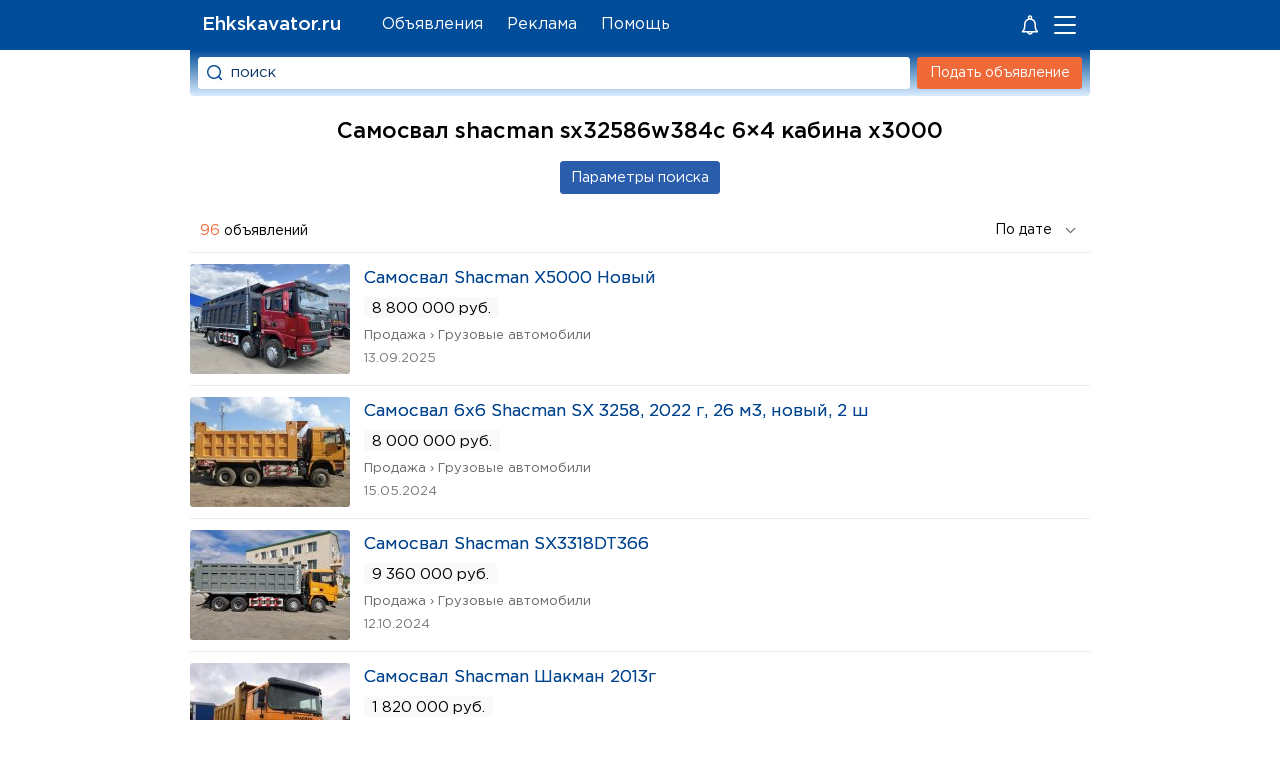

--- FILE ---
content_type: text/html; charset=UTF-8
request_url: https://ehkskavator.ru/%D0%A1%D0%B0%D0%BC%D0%BE%D1%81%D0%B2%D0%B0%D0%BB%20Shacman%20SX32586W384C%206%C3%974%20%D0%BA%D0%B0%D0%B1%D0%B8%D0%BD%D0%B0%20X3000/3/62
body_size: 7002
content:
<!DOCTYPE html>
<html lang="ru">
<head>
<title>Самосвал shacman sx32586w384c 6×4 кабина x3000</title>
<meta name='description' content='Самосвал shacman sx32586w384c 6×4 кабина x3000 на Ehkskavator.ru'>
<meta name='keywords' content='Самосвал shacman sx32586w384c 6×4 кабина x3000, купить Самосвал shacman sx32586w384c 6×4 кабина x3000, Самосвал shacman sx32586w384c 6×4 кабина x3000 бу, Самосвал shacman sx32586w384c 6×4 кабина x3000 фото, Самосвал shacman sx32586w384c 6×4 кабина x3000 цена'>
<link rel='icon' href='/favicon.ico' type='image/x-icon'>
<meta name='viewport' content='width=device-width, initial-scale=1.0'>
<meta http-equiv='Content-Type' content='text/html; charset=utf-8'>
<link rel='preload' as='font' type='font/woff2' crossorigin='anonymous' href='/templates/GPB.woff2'><link rel='preload' as='font' type='font/woff2' crossorigin='anonymous' href='/templates/GP.woff2'><link rel='preload' href='/templates/style.css?3.257' as='style'>
<link rel='stylesheet' type='text/css' href='/templates/style.css?3.257' />

<meta name="theme-color" content="#014d99">
<meta name="mailru-verification" content="bc8a0ec761a1c2d0" />
</head>
<body>
<div class="header_fon"></div>
<div class="content_page" id="content_page">
<div id="page">
<div class="header_logo"><div class="container_header_logo">
<a href="/" title="Ehkskavator.ru - сайт объявлений" class="h1_main">Ehkskavator.ru</a>
</div></div>
<div class='gorizontal_menu' id='block_menu_gorizontal'>
<ul class='ul_gt_menu'>
 <li class='mpage'><a href='/item' >Объявления</a></li>
 <li class='mpage'><a href='/ads' >Реклама</a></li>
 <li class='mpage'><a href='#' onclick='feedback();return(false);'>Помощь</a></li>
</ul>
</div><div class="short_menu">
<svg xmlns='http://www.w3.org/2000/svg' fill='#fff' width='24' height='24' viewBox='0 0 32 32'  style='margin-right:12px'><path d='M5.078 24.618C4.816 25.263 5.299 26 6 26h6.142c.447 1.721 2 3 3.858 3s3.411-1.279 3.858-3H26c.4 0 .774-.254.925-.624a1.013 1.013 0 0 0-.219-1.084A9.182 9.182 0 0 1 24 17.758V15c0-3.496-2.257-6.467-5.388-7.553.24-.431.388-.92.388-1.447 0-1.654-1.346-3-3-3s-3 1.346-3 3c0 .527.148 1.016.388 1.447C10.257 8.533 8 11.504 8 15v2.758a9.182 9.182 0 0 1-2.706 6.534.977.977 0 0 0-.216.326zM16 27a1.993 1.993 0 0 1-1.722-1h3.443A1.99 1.99 0 0 1 16 27zM15 6a1.001 1.001 0 1 1 1 1c-.551 0-1-.448-1-1zm1 3c3.309 0 6 2.691 6 6v2.758c0 2.256.66 4.41 1.889 6.242H8.111A11.156 11.156 0 0 0 10 17.758V15c0-3.309 2.691-6 6-6z' ></path><circle id='notify2' r='7' cx='25' cy='6' fill='#F06939' stroke='#014d99' stroke-width='3' style='display:none'></circle></svg><a class='enter_user_link'><svg id='qmenu' onclick='menu();' style='cursor:pointer' width='27' height='26'><g fill='#FFF' fill-rule='evenodd'><rect width='22' height='2' rx='1' y='5'></rect><rect y='13' width='22' height='2' rx='1'></rect><rect y='21' width='22' height='2' rx='1'></rect></g><circle id='notify' r='5' cx='20' cy='6' fill='#F06939' stroke='#014d99' stroke-width='2' style='display:none'></circle></svg></a></div>
<div class="header_site">
<div class="block_forma_search_light" id='block_light'>
<form class="forma_search_light" action="/search" method="GET">
<div class="block_pole_search_light">
<input id='qsrch' type="text" name="text_search" value="поиск" class="pole_text_search_light">
</div>
<div class="bl_bn_srch">
<input onclick="ym(12131053,'reachGoal','search')" value="" id="lp" type="submit" class="button_search_light">
</div>
</form>
</div>
<div class="block_button_add_item"  id='block_add_item'>
<a href="/additem" class="additem_img">Подать объявление</a>
</div>
</div>
<div id="content">
<div id="center"><h1 class="zagol_soder">Самосвал shacman sx32586w384c 6×4 кабина x3000</h1><div class="logo_site"><div style="text-align:justify; margin: 0px 15px 0px 270px; font-size:16px;height:80px;"><p>Самосвал shacman sx32586w384c 6×4 кабина x3000 на Ehkskavator.ru — Цена, Технические характеристики, Фото. Чтобы купить Самосвал shacman sx32586w384c 6×4 кабина x3000 бу и новые предложения среди объявлений: Продажа Самосвал shacman sx32586w384c 6×4 кабина x3000 и другой спецтехники, разборка запчастей, оборудования, материалов и инструментов компаний и частных лиц, в вашем и других городах России!</p></div></div><form method='get' action='/search' name='form_search' onSubmit=''><div class='block_form_search_adv'><div class='bl_srch_adv'><div id='cl_srch' class='cl_srch'></div><input style='width:100%;' class='srch_adv' maxlength='60' id='del' type='text' name='text_search' onblur="if(this.value=='') this.value='Самосвал shacman sx32586w384c 6×4 кабина x3000';" value="Самосвал shacman sx32586w384c 6×4 кабина x3000"> </div><div class='bl_srch_adv'><select style='width:32%;' class='s_srch_adv' name='scat' onChange='select_category_search()'><option value='-1'>Категории</option><option value='1'>Аренда</option><option value='3'>Продажа</option><option value='19'>Прочее</option><option value='49'>Работа</option><option value='48'>Услуги</option></select><select style='width:64%;' class='s_srch_adv' name='spodcat' disabled='disabled' onChange='choose_podcategory_adv()'><option value='-1'>Подкатегории</option></select></div><div class='bl_srch_adv'><select style='width:28%;' class='s_srch_adv' name='s_adv_country' onChange='on_select_country_region_adv(this,"country");'><option value='-1'>Страна</option><option value='3159'>Россия</option><option value='248'>Беларусь</option><option value='1894'>Казахстан</option><option value='9908'>Украина</option></select><select style='width:33%;' class='s_srch_adv' name='s_adv_region' onChange='on_select_country_region_adv(this,"region");' disabled='disabled'><option value='-1'>Регион</option></select><select style='width:34%;' class='s_srch_adv' name='s_adv_city' disabled='disabled'><option value='-1'>Город</option></select></div><div class='bl_srch_adv'><input id='costfrom' class='s_srch_adv' name='costfrom'  type='text' maxlength='15' value='' placeholder='Цена от' style='float:left;width:48%;max-width:232px;padding-right:3px'><input id='costto' class='s_srch_adv' name='costto'  type='text' maxlength='15' value='' placeholder='до, руб.' style='width:48%;max-width:232px;padding-right:3px'></div></div><input id='go_srch' class='gosearch'  type='button' value='Параметры поиска'></form><br><span class='zagol_soder'> <span class='koladv'>96</span> объявлений</span><form class='formpodat' style=''><select onclick="ym(12131053,'reachGoal','sort')" onchange="self.location.href=this.form.menu.options[this.form.menu.selectedIndex].value;" name="menu" class='selectpodat'>
<option value=/search?text_search=%D0%A1%D0%B0%D0%BC%D0%BE%D1%81%D0%B2%D0%B0%D0%BB+Shacman+SX32586W384C+6%C3%974+%D0%BA%D0%B0%D0%B1%D0%B8%D0%BD%D0%B0+X3000&spage=1&scat=3&spodcat=62&s_adv_country=3159>По дате</option>
<option  value=/search?text_search=%D0%A1%D0%B0%D0%BC%D0%BE%D1%81%D0%B2%D0%B0%D0%BB+Shacman+SX32586W384C+6%C3%974+%D0%BA%D0%B0%D0%B1%D0%B8%D0%BD%D0%B0+X3000&spage=1&scat=3&spodcat=62&s_adv_country=3159&cost=1>Дешевле&nbsp;</option>
<option  value=/search?text_search=%D0%A1%D0%B0%D0%BC%D0%BE%D1%81%D0%B2%D0%B0%D0%BB+Shacman+SX32586W384C+6%C3%974+%D0%BA%D0%B0%D0%B1%D0%B8%D0%BD%D0%B0+X3000&spage=1&scat=3&spodcat=62&s_adv_country=3159&cost=2>Дороже</option>
</select></form>

<script type='text/javascript'>
 mas_podcat_search=[  { id_category:'100',n_category:'3',name:'Авиатехника' } , { id_category:'84',n_category:'3',name:'Автобусы' } , { id_category:'85',n_category:'1',name:'Автобусы' } , { id_category:'95',n_category:'3',name:'Автодома' } , { id_category:'96',n_category:'1',name:'Автодома' } , { id_category:'86',n_category:'3',name:'Автомобили' } , { id_category:'87',n_category:'1',name:'Автомобили' } , { id_category:'88',n_category:'48',name:'Автомобили' } , { id_category:'76',n_category:'1',name:'Автоцистерны' } , { id_category:'77',n_category:'3',name:'Автоцистерны' } , { id_category:'26',n_category:'1',name:'Бетонное оборудование' } , { id_category:'28',n_category:'3',name:'Бетонное оборудование' } , { id_category:'6',n_category:'1',name:'Бульдозеры' } , { id_category:'18',n_category:'3',name:'Бульдозеры' } , { id_category:'71',n_category:'1',name:'Буровое оборудование' } , { id_category:'70',n_category:'3',name:'Буровое оборудование' } , { id_category:'50',n_category:'49',name:'Вакансии' } , { id_category:'89',n_category:'3',name:'Водный транспорт' } , { id_category:'90',n_category:'1',name:'Водный транспорт' } , { id_category:'91',n_category:'48',name:'Водный транспорт' } , { id_category:'62',n_category:'3',name:'Грузовые автомобили' } , { id_category:'63',n_category:'1',name:'Грузовые автомобили' } , { id_category:'58',n_category:'3',name:'Дорожная техника' } , { id_category:'59',n_category:'1',name:'Дорожная техника' } , { id_category:'20',n_category:'1',name:'другое' } , { id_category:'22',n_category:'3',name:'другое' } , { id_category:'23',n_category:'19',name:'другое' } , { id_category:'101',n_category:'3',name:'Железнодорожный транспорт' } , { id_category:'33',n_category:'3',name:'Запчасти' } , { id_category:'43',n_category:'3',name:'Инструменты' } , { id_category:'60',n_category:'3',name:'Карьерная техника' } , { id_category:'61',n_category:'1',name:'Карьерная техника' } , { id_category:'66',n_category:'3',name:'Коммунальная техника' } , { id_category:'67',n_category:'1',name:'Коммунальная техника' } , { id_category:'34',n_category:'2',name:'Куплю' } , { id_category:'79',n_category:'3',name:'Лесная техника' } , { id_category:'78',n_category:'1',name:'Лесная техника' } , { id_category:'41',n_category:'3',name:'Материалы' } , { id_category:'92',n_category:'3',name:'Мототехника' } , { id_category:'98',n_category:'1',name:'Мототехника' } , { id_category:'93',n_category:'3',name:'Недвижимость' } , { id_category:'94',n_category:'1',name:'Недвижимость' } , { id_category:'29',n_category:'1',name:'Оборудование' } , { id_category:'31',n_category:'3',name:'Оборудование' } , { id_category:'97',n_category:'3',name:'Оборудование для бизнеса' } , { id_category:'99',n_category:'1',name:'Оборудование для бизнеса' } , { id_category:'5',n_category:'1',name:'Погрузчики' } , { id_category:'17',n_category:'3',name:'Погрузчики' } , { id_category:'68',n_category:'3',name:'Подъёмная техника' } , { id_category:'69',n_category:'1',name:'Подъёмная техника' } , { id_category:'51',n_category:'48',name:'Предложение услуг' } , { id_category:'75',n_category:'1',name:'Прицепы, полуприцепы' } , { id_category:'74',n_category:'3',name:'Прицепы, полуприцепы' } , { id_category:'72',n_category:'3',name:'Сваебойная техника' } , { id_category:'73',n_category:'1',name:'Сваебойная техника' } , { id_category:'82',n_category:'3',name:'Сельхозтехника' } , { id_category:'83',n_category:'1',name:'Сельхозтехника' } , { id_category:'80',n_category:'1',name:'Складская техника' } , { id_category:'81',n_category:'3',name:'Складская техника' } , { id_category:'45',n_category:'3',name:'Тракторы' } , { id_category:'47',n_category:'1',name:'Тракторы' } , { id_category:'52',n_category:'3',name:'Уборочная техника' } , { id_category:'53',n_category:'1',name:'Уборочная техника' } , { id_category:'54',n_category:'3',name:'Эвакуаторы' } , { id_category:'55',n_category:'1',name:'Эвакуаторы' } , { id_category:'4',n_category:'1',name:'Экскаваторы' } , { id_category:'16',n_category:'3',name:'Экскаваторы' } , { id_category:'10',n_category:'1',name:'Экскаваторы-погрузчики' } , { id_category:'12',n_category:'3',name:'Экскаваторы-погрузчики' } ];
cat_search=3;
podcat_search=62;

adv_country_search=3159;
adv_region_search=0;
adv_city_search=0;
mas_region_search=[ [4312,'Московская обл.'] , [4925,'Ленинградская обл.'] , [1998532,'Адыгея'] , [3160,'Алтайский край'] , [3223,'Амурская обл.'] , [3251,'Архангельская обл.'] , [3282,'Астраханская обл.'] , [3296,'Башкортостан(Башкирия)'] , [3352,'Белгородская обл.'] , [3371,'Брянская обл.'] , [3407,'Бурятия'] , [3437,'Владимирская обл.'] , [3468,'Волгоградская обл.'] , [3503,'Вологодская обл.'] , [3529,'Воронежская обл.'] , [3630,'Дагестан'] , [3673,'Еврейская обл.'] , [3675,'Ивановская обл.'] , [3703,'Иркутская обл.'] , [3751,'Кабардино-Балкария'] , [3761,'Калининградская обл.'] , [3827,'Калмыкия'] , [3841,'Калужская обл.'] , [3872,'Камчатская обл.'] , [3892,'Карелия'] , [3921,'Кемеровская обл.'] , [3952,'Кировская обл.'] , [3994,'Коми'] , [4026,'Костромская обл.'] , [4052,'Краснодарский край'] , [4105,'Красноярский край'] , [4176,'Курганская обл.'] , [4198,'Курская обл.'] , [4227,'Липецкая обл.'] , [4243,'Магаданская обл.'] , [4270,'Марий Эл'] , [4287,'Мордовия'] , [4481,'Мурманская обл.'] , [3563,'Нижегородская обл.'] , [4503,'Новгородская обл.'] , [4528,'Новосибирская обл.'] , [4561,'Омская обл.'] , [4593,'Оренбургская обл.'] , [4633,'Орловская обл.'] , [4657,'Пензенская обл.'] , [4689,'Пермская обл.'] , [4734,'Приморский край'] , [4773,'Псковская обл.'] , [10227,'Республика Крым'] , [4800,'Ростовская обл.'] , [4861,'Рязанская обл.'] , [4891,'Самарская обл.'] , [4969,'Саратовская обл.'] , [5011,'Саха (Якутия)'] , [5052,'Сахалин'] , [5080,'Свердловская обл.'] , [5151,'Северная Осетия'] , [5161,'Смоленская обл.'] , [5191,'Ставропольский край'] , [5225,'Тамбовская обл.'] , [5246,'Татарстан'] , [3784,'Тверская обл.'] , [5291,'Томская обл.'] , [5312,'Тува (Тувинская Респ.)'] , [5326,'Тульская обл.'] , [5356,'Тюменская обл.'] , [5404,'Удмуртия'] , [5432,'Ульяновская обл.'] , [5458,'Уральская обл.'] , [5473,'Хабаровский край'] , [2316497,'Хакасия'] , [2499002,'Ханты-Мансийский АО'] , [5507,'Челябинская обл.'] , [5543,'Чечено-Ингушетия'] , [5555,'Читинская обл.'] , [5600,'Чувашия'] , [2415585,'Чукотский АО'] , [5019394,'Ямало-Ненецкий АО'] , [5625,'Ярославская обл.']];
mas_city_search=[];
 
</script><table class='tab_info_advert' cellspacing='0' cellpadding='0'>
<tr><td class='td_image' ><a class='image-item' href='/item/1059180'  title='Самосвал Shacman X5000 Новый'><img src='/uploads/images/xo1zobwgvxnm4kkfdyvlfiv40s4ep2oi.jpeg' alt='Самосвал Shacman X5000 Новый'></a></td><td class='td_info_adv' ><a class='block_name_advert' href='/item/1059180'  title='Самосвал Shacman X5000 Новый'>Самосвал Shacman X5000 Новый</a><div class='block_cost_advert'>8 800 000 руб.</div><a class='td_name_category' href='/Объявления/Продажа/Грузовые%20автомобили'>Продажа › Грузовые автомобили</a><div class='block_putdata_advert'>13.09.2025</div><div class='block_pay_advert'></div></tr>
<tr><td class='td_image' ><a class='image-item' href='/item/1034597'  title='Самосвал 6х6 Shacman SX 3258, 2022 г, 26 м3, новый, 2 ш'><img src='/uploads/images/ncqp5ct1j09obrimr1swzpolklstgc44.jpg' alt='Самосвал 6х6 Shacman SX 3258, 2022 г, 26 м3, новый, 2 ш'></a></td><td class='td_info_adv' ><a class='block_name_advert' href='/item/1034597'  title='Самосвал 6х6 Shacman SX 3258, 2022 г, 26 м3, новый, 2 ш'>Самосвал 6х6 Shacman SX 3258, 2022 г, 26 м3, новый, 2 ш</a><div class='block_cost_advert'>8 000 000 руб.</div><a class='td_name_category' href='/Объявления/Продажа/Грузовые%20автомобили'>Продажа › Грузовые автомобили</a><div class='block_putdata_advert'>15.05.2024</div><div class='block_pay_advert'></div></tr>
<tr><td class='td_image' ><a class='image-item' href='/item/1017602'  title='Самосвал Shacman SX3318DT366'><img src='/uploads/images/nke7rlxqmyy86fusgapoftrcggpsxekz.jpg' alt='Самосвал Shacman SX3318DT366'></a></td><td class='td_info_adv' ><a class='block_name_advert' href='/item/1017602'  title='Самосвал Shacman SX3318DT366'>Самосвал Shacman SX3318DT366</a><div class='block_cost_advert'>9 360 000 руб.</div><a class='td_name_category' href='/Объявления/Продажа/Грузовые%20автомобили'>Продажа › Грузовые автомобили</a><div class='block_putdata_advert'>12.10.2024</div><div class='block_pay_advert'></div></tr>
<tr><td class='td_image' ><a class='image-item' href='/item/648890'  title='Самосвал Shacman Шакман 2013г'><img src='/uploads/images/qsa1knc2nvvictnwk3bjudmvo7sfcr97.jpg' alt='Самосвал Shacman Шакман 2013г'></a></td><td class='td_info_adv' ><a class='block_name_advert' href='/item/648890'  title='Самосвал Shacman Шакман 2013г'>Самосвал Shacman Шакман 2013г</a><div class='block_cost_advert'>1 820 000 руб.</div><a class='td_name_category' href='/Объявления/Продажа/Грузовые%20автомобили'>Продажа › Грузовые автомобили</a><div class='block_putdata_advert'>09.10.2024</div><div class='block_pay_advert'></div></tr>
<tr><td class='td_image' ><a class='image-item' href='/item/740324'  title='Самосвал shacman шакман. 4 осный'><img src='/uploads/images/xb6wypfdvr2kdp93nnrq8ns24es0ql3n.jpg' alt='Самосвал shacman шакман. 4 осный'></a></td><td class='td_info_adv' ><a class='block_name_advert' href='/item/740324'  title='Самосвал shacman шакман. 4 осный'>Самосвал shacman шакман. 4 осный</a><div class='block_cost_advert'>1 690 000 руб.</div><a class='td_name_category' href='/Объявления/Продажа/Грузовые%20автомобили'>Продажа › Грузовые автомобили</a><div class='block_putdata_advert'>06.10.2024</div><div class='block_pay_advert'></div></tr>
<tr><td class='td_image' ><a class='image-item' href='/item/944817'  title='Самосвал shacman SX3318DT366, 8х4, F3000'><img src='/uploads/images/d1peykgnvlduab4m9455xtrz1jne9dm0.jpg' alt='Самосвал shacman SX3318DT366, 8х4, F3000'></a></td><td class='td_info_adv' ><a class='block_name_advert' href='/item/944817'  title='Самосвал shacman SX3318DT366, 8х4, F3000'>Самосвал shacman SX3318DT366, 8х4, F3000</a><div class='block_cost_advert'>9 490 000 руб.</div><a class='td_name_category' href='/Объявления/Продажа/Грузовые%20автомобили'>Продажа › Грузовые автомобили</a><div class='block_putdata_advert'>15.10.2024</div><div class='block_pay_advert'></div></tr>
<tr><td class='td_image' ><a class='image-item' href='/item/1015051'  title='Самосвал shacman (Шахман) X3000 6x4'><img src='/uploads/images/d7nxwjinc9wxi4fyq0klzcd3hjcwvfhj.jpg' alt='Самосвал shacman (Шахман) X3000 6x4'></a></td><td class='td_info_adv' ><a class='block_name_advert' href='/item/1015051'  title='Самосвал shacman (Шахман) X3000 6x4'>Самосвал shacman (Шахман) X3000 6x4</a><div class='block_cost_advert'>9 921 626 руб.</div><a class='td_name_category' href='/Объявления/Продажа/Грузовые%20автомобили'>Продажа › Грузовые автомобили</a><div class='block_putdata_advert'>05.10.2024</div><div class='block_pay_advert'></div></tr>
<tr><td class='td_image' ><a class='image-item' href='/item/944083'  title='Самосвал Shacman 6x4 X3000'><img src='/uploads/images/lwt9b4dmbks4acce5zom4u9snds9kq2b.jpg' alt='Самосвал Shacman 6x4 X3000'></a></td><td class='td_info_adv' ><a class='block_name_advert' href='/item/944083'  title='Самосвал Shacman 6x4 X3000'>Самосвал Shacman 6x4 X3000</a><div class='block_cost_advert'>8 164 000 руб.</div><a class='td_name_category' href='/Объявления/Продажа/Грузовые%20автомобили'>Продажа › Грузовые автомобили</a><div class='block_putdata_advert'>04.10.2024</div><div class='block_pay_advert'></div></tr>
<tr><td class='td_image' ><a class='image-item' href='/item/855367'  title='Самосвал Shacman SX3258DR384 6x4 2019 года'><img src='/uploads/images/ufgdssvwpkgd1bbeesuu754fo8bljzjh.jpg' alt='Самосвал Shacman SX3258DR384 6x4 2019 года'></a></td><td class='td_info_adv' ><a class='block_name_advert' href='/item/855367'  title='Самосвал Shacman SX3258DR384 6x4 2019 года'>Самосвал Shacman SX3258DR384 6x4 2019 года</a><div class='block_cost_advert'>6 435 000 руб.</div><a class='td_name_category' href='/Объявления/Продажа/Грузовые%20автомобили'>Продажа › Грузовые автомобили</a><div class='block_putdata_advert'>03.10.2024</div><div class='block_pay_advert'></div></tr>
<tr><td class='td_image' ><a class='image-item' href='/item/706379'  title='Продаю Самосвал 6х4 Shacman Шакман SX3257'><img src='/uploads/images/qjgj0tcuggeom2przxftl27jf9mvay77.jpg' alt='Продаю Самосвал 6х4 Shacman Шакман SX3257'></a></td><td class='td_info_adv' ><a class='block_name_advert' href='/item/706379'  title='Продаю Самосвал 6х4 Shacman Шакман SX3257'>Продаю Самосвал 6х4 Shacman Шакман SX3257</a><div class='block_cost_advert'>676 000 руб.</div><a class='td_name_category' href='/Объявления/Продажа/Грузовые%20автомобили'>Продажа › Грузовые автомобили</a><div class='block_putdata_advert'>06.10.2024</div><div class='block_pay_advert'></div></tr>
<tr><td class='td_image' ><a class='image-item' href='/item/825612'  title='Самосвал shacman 8х4 и 6х4'><img src='/uploads/images/gpxvzbvbnfcbu3gm8tg5w3srjrgnib80.jpg' alt='Самосвал shacman 8х4 и 6х4'></a></td><td class='td_info_adv' ><a class='block_name_advert' href='/item/825612'  title='Самосвал shacman 8х4 и 6х4'>Самосвал shacman 8х4 и 6х4</a><div class='block_cost_advert'>4 550 000 руб.</div><a class='td_name_category' href='/Объявления/Продажа/Грузовые%20автомобили'>Продажа › Грузовые автомобили</a><div class='block_putdata_advert'>17.10.2024</div><div class='block_pay_advert'></div></tr>
<tr><td class='td_image' style='border-bottom:1px solid #EBEBEB'><a class='image-item' href='/item/824906'  title='Самосвалы Shacman X3000 8x4'><img src='/uploads/images/cn6zt8pzeg87tik78cbfpsmnafhzscxq.jpg' alt='Самосвалы Shacman X3000 8x4'></a></td><td class='td_info_adv' style='border-bottom:1px solid #EBEBEB'><a class='block_name_advert' href='/item/824906'  title='Самосвалы Shacman X3000 8x4'>Самосвалы Shacman X3000 8x4</a><div class='block_cost_advert'>7 540 000 руб.</div><a class='td_name_category' href='/Объявления/Продажа/Грузовые%20автомобили'>Продажа › Грузовые автомобили</a><div class='block_putdata_advert'>06.10.2024</div><div class='block_pay_advert'></div></tr></table><div id='yandex8' style='margin-top: 6px;max-height:70vh'></div><div id="yandex3" style="margin-top: 12px;max-height:499px"></div><div class='nav_page'> <a class='next_but' href='/search?text_search=%D1%81%D0%B0%D0%BC%D0%BE%D1%81%D0%B2%D0%B0%D0%BB+shacman+sx32586w384c+6%C3%974+%D0%BA%D0%B0%D0%B1%D0%B8%D0%BD%D0%B0+x3000&spage=2&scat=3&spodcat=62&s_adv_country=3159'><span>Дальше</span></a> <span class='f_page'>1</span>  <a class='n_page' href='/search?text_search=%D1%81%D0%B0%D0%BC%D0%BE%D1%81%D0%B2%D0%B0%D0%BB+shacman+sx32586w384c+6%C3%974+%D0%BA%D0%B0%D0%B1%D0%B8%D0%BD%D0%B0+x3000&spage=2&scat=3&spodcat=62&s_adv_country=3159' ><span>2</span></a>  <a class='n_page' href='/search?text_search=%D1%81%D0%B0%D0%BC%D0%BE%D1%81%D0%B2%D0%B0%D0%BB+shacman+sx32586w384c+6%C3%974+%D0%BA%D0%B0%D0%B1%D0%B8%D0%BD%D0%B0+x3000&spage=3&scat=3&spodcat=62&s_adv_country=3159' ><span>3</span></a>  <a class='n_page' href='/search?text_search=%D1%81%D0%B0%D0%BC%D0%BE%D1%81%D0%B2%D0%B0%D0%BB+shacman+sx32586w384c+6%C3%974+%D0%BA%D0%B0%D0%B1%D0%B8%D0%BD%D0%B0+x3000&spage=8&scat=3&spodcat=62&s_adv_country=3159' ><span>8</span></a> </div></div>
</div>
</div>

<div id="left">
<div id="luft">

<!-- Yandex.RTB -->
<script>window.yaContextCb=window.yaContextCb||[]</script>
<script src='https://yandex.ru/ads/system/context.js' async></script>
<script type='text/javascript'>
var width=document.documentElement.clientWidth;
if (width > 632){
	window.yaContextCb.push(()=>{
  Ya.Context.AdvManager.render({
    renderTo: 'yandex3',
    blockId: 'R-A-139798-1'
  })
});	
	window.yaContextCb.push(()=>{
  Ya.Context.AdvManager.render({
    renderTo: 'yandex15',
    blockId: 'R-A-139798-15'
  })
});	
}
else{
	window.yaContextCb.push(()=>{
  Ya.Context.AdvManager.render({
    renderTo: 'yandex8',
    blockId: 'R-A-139798-7'
  })
});	
	window.yaContextCb.push(()=>{
  Ya.Context.AdvManager.render({
    renderTo: 'yandex14',
    blockId: 'R-A-139798-14'
  })
});	
}
</script>
</div>
</div>
</div>
<div id="footer" class="footer"><div class="footer_bl">
<div class="footer_bl_l">
<span class='footer_n'>Ehkskavator.ru</span> © 2012-2025<br><span class='no-respon'>Администрация сайта не несет ответственности<br> за содержимое объявлений.</span>
</div>
 <div class='soc_footer' onclick="ym(12131053,'reachGoal','vk')"><a class='vk_ico' href='/site/vk.com/ehkskavator' target='_blank'></a> <a  class='tg_ico' href='/site/t.me/ehkskavator' target='_blank'></a> <a class='fb_ico' href='/site/facebook.com/ehkskavator' target='_blank'></a></div><div class='liveinternet'>
<!-- Yandex.Metrika informer --> <a href='https://metrika.yandex.ru/stat/?id=12131053&amp;from=informer' target='_blank' rel='nofollow'><img src='https://informer.yandex.ru/informer/12131053/1_0_FFFFFFFF_EFEFEFFF_0_pageviews' style='width:80px; height:15px; border:0;' alt='Площадка объявлений' title='Ehkskavator.ru - Объявления о продаже транспорта и оборудования' /></a> <!-- /Yandex.Metrika informer --> <!-- Yandex.Metrika counter --> <script type='text/javascript' > (function(m,e,t,r,i,k,a){m[i]=m[i]||function(){(m[i].a=m[i].a||[]).push(arguments)}; m[i].l=1*new Date();k=e.createElement(t),a=e.getElementsByTagName(t)[0],k.async=1,k.src=r,a.parentNode.insertBefore(k,a)}) (window, document, 'script', 'https://mc.yandex.ru/metrika/tag.js', 'ym'); ym(12131053, 'init', { clickmap:true, trackLinks:true, accurateTrackBounce:true }); </script> <noscript><div><img src='https://mc.yandex.ru/watch/12131053' style='position:absolute; left:-9999px;' alt='' /></div></noscript> <!-- /Yandex.Metrika counter -->
</div></div></div>
<script type='text/javascript' src='/script/jquery-2.1.1.min.js?1.2'></script>
<script type="text/javascript" src="/allinclude/allpopup.js?3.99"></script><script type="text/javascript" src="/allinclude/js_photogallery_swipe.js?3.5"></script><script type="text/javascript" src="/moduls/doska/include/js_search.js?1.7"></script></body>
</html>